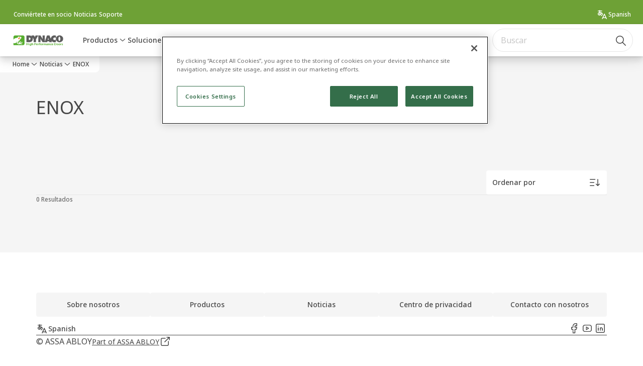

--- FILE ---
content_type: text/html; charset=utf-8
request_url: https://www.dynacodoor.com/es/news/tags/brand/enox
body_size: 20558
content:
<!DOCTYPE html><html lang="es" style="--navigation-logo-offset: 10px; --device-mobile: 360px; --device-mobile-lg: 576px; --device-tablet: 768px; --device-tablet-lg: 1024px; --device-laptop: 1280px; --device-laptop-lg: 1440px; --device-desktop: 1920px; --device-desktop-lg: 2560px; --grid-extended-max-width: 2288px; --topPaddingLocalizationBar: 0px; --vh: 7.32px; --isMegaMenu: true;" class="navigation-header  megaMenu  "><head>
  
  <meta name="viewport" content="width=device-width, initial-scale=1">

  <link rel="preconnect" href="https://gw-assets.assaabloy.com/">

  <meta charset="UTF-8">
  <link rel="icon" href="https://www.dynacodoor.com/logo/favicon.ico">
  <title>ENOX | DYNACO</title>
  <meta property="version" content="3ee13df">
  <meta property="og:type" content="website">
  <meta property="og:title" content="ENOX">
  
  <meta property="og:image">
  
    <meta property="og:url" content="https://www.dynacodoor.com/es/news/tags/brand/enox">
  
  
  <meta name="template" content="story-tag-template">
  
  
  
  
  
  <meta name="google-site-verification" content="yf1aokh4CRZhorxbqF7NUCmw6bJWHeVYW-hsyep8Nu4">

  
  <meta name="addsearch-custom-field" data-type="text" content="title=ENOX">
  <meta name="addsearch-custom-field" data-type="text" content="market_name=global">
  <meta name="addsearch-custom-field" data-type="text" content="language_name=es">
  <meta name="addsearch-custom-field" data-type="text" content="content_category=tag">
  

  
  
    <link rel="canonical" href="https://www.dynacodoor.com/es/news/tags/brand/enox">
    
      <link rel="alternate" hreflang="en" href="https://www.dynacodoor.com/en/news/tags/brand/enox">
    
      <link rel="alternate" hreflang="it" href="https://www.dynacodoor.com/it/news/tags/brand/enox">
    
      <link rel="alternate" hreflang="fr" href="https://www.dynacodoor.com/fr/news/tags/brand/enox">
    
      <link rel="alternate" hreflang="nl" href="https://www.dynacodoor.com/nl/news/tags/brand/enox">
    
      <link rel="alternate" hreflang="es" href="https://www.dynacodoor.com/es/news/tags/brand/enox">
    
      <link rel="alternate" hreflang="de" href="https://www.dynacodoor.com/de/news/tags/brand/enox">
    
  


  
    
  

  
  <script async="" src="https://www.googletagmanager.com/gtm.js?id=GTM-KXG7HJX"></script><script async="" src="https://www.googletagmanager.com/gtm.js?id=GTM-WBWG4NJ"></script><script>
    if (!window.onecms) {
      window.onecms = {
        config: {
          site: {
            fadeInComponents: false,
            chinaSite: false,
            name: 'dynacodoor.com',
            market: 'global',
            language: 'es',
            homePagePath: '\/es',
            translationsUrl: '/rest/api/v1/translations.json\/es'
          }
        },
        clientlibs: {}
      }
    }

    window.dataLayer = window.dataLayer || [];
    window.dataLayer.push({
  "googleAnalyticsTrackingId": "UA-222290760-1",
  "matomoSiteId": "410",
  "googleAnalytics4MeasurementId": "G-0XVZN76CPM",
  "googleAnalytics4MeasurementIdMarket": "G-0XVZN76CPM",
  "siteDivision": "50"
});
    window.onecms.clientlibs.vendorJsUrl = '/etc.clientlibs/assa-abloy-onecms/clientlibs-generated/webcomponents/gw-group-vendor.lc-5078c809de859de0beffcf071f04b20d-lc.js';
    window.onecms.clientlibs.cookieBannerId = '94682f12-2faa-465b-8eb0-320c819bfb57';
    window.onecms.clientlibs.enableSentry = false;
    window.onecms.clientlibs.sentrySampleRate = '0.5';
    window.onecms.clientlibs.sentryTracesSampleRate = 0.1;
    window.onecms.clientlibs.environment = 'prod';
    window.onecms.clientlibs.isPublish = true;
    window.onecms.clientlibs.centralGtmContainerId = 'GTM-WBWG4NJ';
    window.onecms.clientlibs.featureFlagDivisionGtmPublish = true;
    window.onecms.clientlibs.divisionGtmContainerId = 'GTM-KXG7HJX';
    window.onecms.clientlibs.trackingEnabled = true;
    window.onecms.clientlibs.pageTracked = true;
    window.onecms.clientlibs.videoViewerScriptUrl = "https://gw-assets.assaabloy.com/s7viewers/html5/js/VideoViewer.js";
    window.onecms.clientlibs.interactiveImageScriptUrl = "https://gw-assets.assaabloy.com/s7viewers/html5/js/InteractiveImage.js";
  </script>
  

  
  
    
  
    <script defer="" src="/etc.clientlibs/assa-abloy-onecms/clientlibs/onecms-script-loader.lc-a0ba371bb76eda5838d458b576137ed7-lc.min.js"></script>

  

  
  
  

  
  
  

  
  

  
  
    <link rel="stylesheet" href="/etc.clientlibs/assa-abloy-onecms/clientlibs-generated/themes/global.lc-466f3515bb92ed3283624efe589bb67f-lc.min.css" type="text/css">
<link rel="stylesheet" href="/etc.clientlibs/assa-abloy-onecms/clientlibs-generated/themes/assa-abloy.lc-f4d3c0fbc7e9c05aa41cfafd0891afcd-lc.min.css" type="text/css">

  


  <style>
    :root{
  --radius-container:8px;--color-complementary-3-action:#6EA136;--color-complementary-1-action-active:#F9F9F9;--color-complementary-4-action-active:#373737;--color-complementary-1-on-action:#5F5F5F;--color-accent:#6EA136;--color-action:#6EA136;--color-complementary-1-text:#ffffff;--color-complementary-2-text:#464646;--color-complementary-3-text:#464646;--color-complementary-4-text:#464646;--color-complementary-1-action:#ffffff;--font-family-body:Noto Sans;--color-complementary-3-on-action:#FFFFFF;--color-complementary-1-background:#5F5F5F;--color-complementary-2-background:#F0F7E9;--color-complementary-2-action-active:#88B753;--color-complementary-3-background:#f5f5f5;--color-complementary-4-background:#FDE1C9;--color-complementary-4-action:#464646;--font-family-heading:Noto Sans;--color-header-top-bar:#6EA136;--color-action-active:#88B753;--color-complementary-2-action:#6EA136;--color-complementary-2-on-action:#FFFFFF;--color-complementary-3-action-active:#88B753;--color-complementary-4-on-action:#FDE1C9;
}

  </style>
  <style>
    
  </style>
  


  
  
  
    <link rel="stylesheet" href="/etc.clientlibs/assa-abloy-onecms/components/structure/page/v1/page/clientlibs/header-offset-ssr-variables.lc-af567384b6afc7df0896c6eff7f36e56-lc.min.css" type="text/css">

  

  
  
  
  
  
    <link rel="stylesheet" href="/etc.clientlibs/assa-abloy-onecms/components/content/webcomponents/gw-group-hero/v1/gw-group-hero/clientlibs/no-image.lc-2bd8a94df1270af2a1e8d29956e2e2ed-lc.min.css" type="text/css">

  

  
  
    <link rel="stylesheet" href="/etc.clientlibs/assa-abloy-onecms/components/content/server-side-hero-gallery/v1/server-side-hero-gallery/clientlibs/gallery.lc-688a42a1e0e9400c77fb37b21042e999-lc.min.css" type="text/css">

  

  

  

  



  
    <link rel="stylesheet" href="/etc.clientlibs/assa-abloy-onecms/clientlibs/grid.lc-5334516a308a40e7dd7b3c7a8ae96960-lc.min.css" type="text/css">

  


  
    
    

    

    
    
    

  

  
  


  <script type="application/ld+json">
    {"@context":"https://schema.org","@type":"BreadcrumbList","itemListElement":[{"position":1,"@type":"ListItem","name":"Home","item":"https://www.dynacodoor.com/es"},{"position":2,"@type":"ListItem","name":"Noticias","item":"https://www.dynacodoor.com/es/news"},{"position":3,"@type":"ListItem","name":"ENOX"}]}
  </script>
  
<script async="" src="/etc.clientlibs/assa-abloy-onecms/clientlibs-generated/webcomponents/gw-group-wc-dependencies/resources/_d.webcomponents-ce.js"></script><script async="" src="/etc.clientlibs/assa-abloy-onecms/clientlibs-generated/webcomponents/gw-group-wc-dependencies/resources/_e.custom-elements-es5-adapter.js"></script><style data-styled="active" data-styled-version="5.3.6"></style><style data-styled="active" data-styled-version="5.3.6"></style><style data-styled="active" data-styled-version="5.3.6"></style><style data-styled="active" data-styled-version="5.3.6"></style></head>
<body class="story-tag-template page basicpage aa-light-theme" id="story-tag-template-c15fe57751" data-theme="light">



  




  



  


    
        
            <div class="toast gw-group-toast">

<gw-group-toast id="gw-group-toast-969f634a56" data-client-lib="/etc.clientlibs/assa-abloy-onecms/clientlibs-generated/webcomponents/gw-group-toast.lc-5e128e2219b475d68bec50ac91219e2e-lc.js"><div data-addsearch="exclude" aria-disabled="true" aria-label="" class="styles__Toast-sc-6j63c8-1 jFzVqZ toast-message-wrapper"><div data-addsearch="exclude" class="styles__Text-sc-6j63c8-0 bVYyKt label-sm"></div></div></gw-group-toast>


</div>

        
    
        
            <div class="header header-includer"><div class="site-header">
  <div class="site-header--nav-bar">
  


  <gw-group-nav-header-mega data-client-lib="/etc.clientlibs/assa-abloy-onecms/clientlibs-generated/webcomponents/gw-group-nav-header-mega.lc-e7b44d0888f711f1dd172c0f9f0eb2b2-lc.js" content="[base64]/[base64]/[base64]"><header class="styles__Header-sc-yv3098-4 eDnBwu header visible"><div id="a11y-skip-link" tabindex="0"><a href="#a11y-skip-link-target" class="styles__SkipLink-sc-yv3098-3 dtDlkE">jumpToMainContent</a></div><section class="styles__Topbar-sc-1hzxovh-1 kwfcYP topbar"></section><div class="styles__Wrapper-sc-yv3098-0 iVIIQl"><section class="styles__PrimaryNavigation-sc-yv3098-1 kbQEWd primary-navigation"><div class="styles__Navigation-sc-1u9twzs-0 eDAbsX nav-bar__navigation"><div id="nav-menu" class="styles__Menu-sc-1u9twzs-1 ekA-dHA"><button id="gw-group-nav-menu" aria-expanded="false" tabindex="0" class="styles__HamburgerButton-sc-gappku-0 hzYBsL hamburger-menu-button label-md" aria-haspopup="true" aria-controls="hamburger-menu"><div class="styles__HamburgerIcon-sc-gappku-2 kNocXF  hamburger-menu-button" role="presentation"><span class="hamburger-menu-button"></span><span class="hamburger-menu-button"></span><span class="hamburger-menu-button"></span></div><label class="styles__MenuLabel-sc-gappku-1 iEZJmn hamburger-menu-button sr-only">Menú</label></button><nav class="styles__TopNavigation-sc-11plhy7-1 ksyDGL top-navigation" aria-label="Menú principal"><ul><li class="styles__MenuItem-sc-11plhy7-2 gFAaJi label-md"><a tabindex="-1" href="https://www.dynacodoor.com/es/products" aria-current="page">Productos</a><div class="button aem-ie__cta"><button class="styles__Button-sc-18sij4a-0 jznSEO label-md" aria-label="Productos Menú secundario" id="b27f9a80-ccb0-4b1a-b4b6-fa3bf003aafc" role="button" tabindex="-1" aria-haspopup="true" aria-controls="desktop-navigation" aria-expanded="false"><svg role="presentation" class="styles__Icon-sc-1u0rbjk-0 jbvmdd chevron external" width="24" height="24" viewBox="0 0 24 24" fill="none" xmlns="http://www.w3.org/2000/svg"><path d="M12 15C12.1971 15 12.3942 14.9346 12.5498 14.7946L18.7744 9.19273C19.0752 8.92197 19.0752 8.47382 18.7744 8.20307C18.4735 7.93231 17.9755 7.93231 17.6747 8.20307L12 13.3101L6.32531 8.20307C6.02445 7.93231 5.52649 7.93231 5.22564 8.20307C4.92479 8.47382 4.92479 8.92197 5.22564 9.19273L11.4502 14.7946C11.6058 14.9346 11.8029 15 12 15Z" fill="#1A1A1A"></path></svg></button></div></li><li class="styles__MenuItem-sc-11plhy7-2 gFAaJi label-md"><a tabindex="-1" href="https://www.dynacodoor.com/es/applications" aria-current="page">Soluciones por aplicación</a><div class="button aem-ie__cta"><button class="styles__Button-sc-18sij4a-0 jznSEO label-md" aria-label="Soluciones por aplicación Menú secundario" id="64a3bbb4-bd9c-43e8-aa2c-ab87e788193e" role="button" tabindex="-1" aria-haspopup="true" aria-controls="desktop-navigation" aria-expanded="false"><svg role="presentation" class="styles__Icon-sc-1u0rbjk-0 jbvmdd chevron external" width="24" height="24" viewBox="0 0 24 24" fill="none" xmlns="http://www.w3.org/2000/svg"><path d="M12 15C12.1971 15 12.3942 14.9346 12.5498 14.7946L18.7744 9.19273C19.0752 8.92197 19.0752 8.47382 18.7744 8.20307C18.4735 7.93231 17.9755 7.93231 17.6747 8.20307L12 13.3101L6.32531 8.20307C6.02445 7.93231 5.52649 7.93231 5.22564 8.20307C4.92479 8.47382 4.92479 8.92197 5.22564 9.19273L11.4502 14.7946C11.6058 14.9346 11.8029 15 12 15Z" fill="#1A1A1A"></path></svg></button></div></li><li class="styles__MenuItem-sc-11plhy7-2 gFAaJi label-md"><a tabindex="-1">Para profesionales</a><div class="button aem-ie__cta"><button class="styles__Button-sc-18sij4a-0 jznSEO label-md" aria-label="Para profesionales Menú secundario" id="9eb0565a-f815-4936-ada5-a64bd030da77" role="button" tabindex="-1" aria-haspopup="true" aria-controls="desktop-navigation" aria-expanded="false"><svg role="presentation" class="styles__Icon-sc-1u0rbjk-0 jbvmdd chevron external" width="24" height="24" viewBox="0 0 24 24" fill="none" xmlns="http://www.w3.org/2000/svg"><path d="M12 15C12.1971 15 12.3942 14.9346 12.5498 14.7946L18.7744 9.19273C19.0752 8.92197 19.0752 8.47382 18.7744 8.20307C18.4735 7.93231 17.9755 7.93231 17.6747 8.20307L12 13.3101L6.32531 8.20307C6.02445 7.93231 5.52649 7.93231 5.22564 8.20307C4.92479 8.47382 4.92479 8.92197 5.22564 9.19273L11.4502 14.7946C11.6058 14.9346 11.8029 15 12 15Z" fill="#1A1A1A"></path></svg></button></div></li><li class="styles__MenuItem-sc-11plhy7-2 gFAaJi label-md"><a tabindex="-1" href="https://www.dynacodoor.com/es/about-us" aria-current="page">Sobre nosotros</a><div class="button aem-ie__cta"><button class="styles__Button-sc-18sij4a-0 jznSEO label-md" aria-label="Sobre nosotros Menú secundario" id="14d26d2a-0dc6-42df-b353-19319feaa229" role="button" tabindex="-1" aria-haspopup="true" aria-controls="desktop-navigation" aria-expanded="false"><svg role="presentation" class="styles__Icon-sc-1u0rbjk-0 jbvmdd chevron external" width="24" height="24" viewBox="0 0 24 24" fill="none" xmlns="http://www.w3.org/2000/svg"><path d="M12 15C12.1971 15 12.3942 14.9346 12.5498 14.7946L18.7744 9.19273C19.0752 8.92197 19.0752 8.47382 18.7744 8.20307C18.4735 7.93231 17.9755 7.93231 17.6747 8.20307L12 13.3101L6.32531 8.20307C6.02445 7.93231 5.52649 7.93231 5.22564 8.20307C4.92479 8.47382 4.92479 8.92197 5.22564 9.19273L11.4502 14.7946C11.6058 14.9346 11.8029 15 12 15Z" fill="#1A1A1A"></path></svg></button></div></li><li class="styles__MenuItem-sc-11plhy7-2 gFAaJi label-md"><a tabindex="-1" href="https://www.dynacodoor.com/es/contact-us" aria-current="page">Contacto con nosotros</a></li></ul></nav></div><div hidden="" style="position: absolute; pointer-events: none; z-index: 999; opacity: 0; transform: translateY(-16px); overflow: initial;"><div id="hamburger-menu" class="styles__HamburgerMenu-sc-1k5lid8-0 fGXaOn"><nav aria-labelledby="gw-group-nav-menu" class="styles__HamburgerNavigation-sc-1k5lid8-1 gblgCQ"><div class="styles__MobileNavigation-sc-1krcsdf-0 eYKYsB"><div id="level1-menu" class="styles__PrimaryNavigation-sc-1krcsdf-1 evpdQe"><ul class="styles__List-sc-1krcsdf-2 jGfqJk"><li class="styles__ListItem-sc-1krcsdf-3 hwWJSP label-md"><a href="https://www.dynacodoor.com/es/products" aria-current="page" class="styles__ListItemLink-sc-1krcsdf-4 CvNzn">Productos</a><div class="button aem-ie__cta"><button class="styles__Button-sc-18sij4a-0 iBvPwi styles__ListItemButton-sc-1krcsdf-5 jDRkIB" aria-label="Productos Menú secundario" id="https://www.dynacodoor.com/es/products" role="button" aria-haspopup="true" aria-controls="mobile-subnavigation-menu-https://www.dynacodoor.com/es/products"><svg role="presentation" class="styles__Icon-sc-1u0rbjk-0 jbvmdd chevron external" width="24" height="24" viewBox="0 0 24 24" fill="none" xmlns="http://www.w3.org/2000/svg"><path d="M12 15C12.1971 15 12.3942 14.9346 12.5498 14.7946L18.7744 9.19273C19.0752 8.92197 19.0752 8.47382 18.7744 8.20307C18.4735 7.93231 17.9755 7.93231 17.6747 8.20307L12 13.3101L6.32531 8.20307C6.02445 7.93231 5.52649 7.93231 5.22564 8.20307C4.92479 8.47382 4.92479 8.92197 5.22564 9.19273L11.4502 14.7946C11.6058 14.9346 11.8029 15 12 15Z" fill="#1A1A1A"></path></svg></button></div></li><li class="styles__ListItem-sc-1krcsdf-3 hwWJSP label-md"><a href="https://www.dynacodoor.com/es/applications" aria-current="page" class="styles__ListItemLink-sc-1krcsdf-4 CvNzn">Soluciones por aplicación</a><div class="button aem-ie__cta"><button class="styles__Button-sc-18sij4a-0 iBvPwi styles__ListItemButton-sc-1krcsdf-5 jDRkIB" aria-label="Soluciones por aplicación Menú secundario" id="https://www.dynacodoor.com/es/applications" role="button" aria-haspopup="true" aria-controls="mobile-subnavigation-menu-https://www.dynacodoor.com/es/applications"><svg role="presentation" class="styles__Icon-sc-1u0rbjk-0 jbvmdd chevron external" width="24" height="24" viewBox="0 0 24 24" fill="none" xmlns="http://www.w3.org/2000/svg"><path d="M12 15C12.1971 15 12.3942 14.9346 12.5498 14.7946L18.7744 9.19273C19.0752 8.92197 19.0752 8.47382 18.7744 8.20307C18.4735 7.93231 17.9755 7.93231 17.6747 8.20307L12 13.3101L6.32531 8.20307C6.02445 7.93231 5.52649 7.93231 5.22564 8.20307C4.92479 8.47382 4.92479 8.92197 5.22564 9.19273L11.4502 14.7946C11.6058 14.9346 11.8029 15 12 15Z" fill="#1A1A1A"></path></svg></button></div></li><li class="styles__ListItem-sc-1krcsdf-3 hwWJSP label-md"><a class="styles__ListItemLink-sc-1krcsdf-4 CvNzn">Para profesionales</a><div class="button aem-ie__cta"><button class="styles__Button-sc-18sij4a-0 iBvPwi styles__ListItemButton-sc-1krcsdf-5 jDRkIB" aria-label="Para profesionales Menú secundario" id="section-Para profesionales" role="button" aria-haspopup="true" aria-controls="mobile-subnavigation-menu-section-Para profesionales"><svg role="presentation" class="styles__Icon-sc-1u0rbjk-0 jbvmdd chevron external" width="24" height="24" viewBox="0 0 24 24" fill="none" xmlns="http://www.w3.org/2000/svg"><path d="M12 15C12.1971 15 12.3942 14.9346 12.5498 14.7946L18.7744 9.19273C19.0752 8.92197 19.0752 8.47382 18.7744 8.20307C18.4735 7.93231 17.9755 7.93231 17.6747 8.20307L12 13.3101L6.32531 8.20307C6.02445 7.93231 5.52649 7.93231 5.22564 8.20307C4.92479 8.47382 4.92479 8.92197 5.22564 9.19273L11.4502 14.7946C11.6058 14.9346 11.8029 15 12 15Z" fill="#1A1A1A"></path></svg></button></div></li><li class="styles__ListItem-sc-1krcsdf-3 hwWJSP label-md"><a href="https://www.dynacodoor.com/es/about-us" aria-current="page" class="styles__ListItemLink-sc-1krcsdf-4 CvNzn">Sobre nosotros</a><div class="button aem-ie__cta"><button class="styles__Button-sc-18sij4a-0 iBvPwi styles__ListItemButton-sc-1krcsdf-5 jDRkIB" aria-label="Sobre nosotros Menú secundario" id="https://www.dynacodoor.com/es/about-us" role="button" aria-haspopup="true" aria-controls="mobile-subnavigation-menu-https://www.dynacodoor.com/es/about-us"><svg role="presentation" class="styles__Icon-sc-1u0rbjk-0 jbvmdd chevron external" width="24" height="24" viewBox="0 0 24 24" fill="none" xmlns="http://www.w3.org/2000/svg"><path d="M12 15C12.1971 15 12.3942 14.9346 12.5498 14.7946L18.7744 9.19273C19.0752 8.92197 19.0752 8.47382 18.7744 8.20307C18.4735 7.93231 17.9755 7.93231 17.6747 8.20307L12 13.3101L6.32531 8.20307C6.02445 7.93231 5.52649 7.93231 5.22564 8.20307C4.92479 8.47382 4.92479 8.92197 5.22564 9.19273L11.4502 14.7946C11.6058 14.9346 11.8029 15 12 15Z" fill="#1A1A1A"></path></svg></button></div></li><li class="styles__ListItem-sc-1krcsdf-3 hwWJSP label-md"><a href="https://www.dynacodoor.com/es/contact-us" aria-current="page" class="styles__ListItemLink-sc-1krcsdf-4 CvNzn">Contacto con nosotros</a></li></ul><div style="margin-top: 24px;"><footer class="styles__HamburgerFooter-sc-1krcsdf-6 bqWbYf"><ul class="styles__TopbarLinksList-sc-1m33sy9-4 hrphK"><li><div class="button aem-ie__cta"><a class="styles__Button-sc-18sij4a-0 kKPemk label-sm" aria-label="Conviértete en socio" id="d4dbf767-a98d-496f-9832-a96cf7be083b" role="link" href="https://www.dynacodoor.com/es/about-us/become-a-partner" target="_self" rel=""><span id="8fd06885-472b-4f85-93e6-57ce00e00c6f" class="styles__Label-sc-18sij4a-1 jKMGzI label-sm ">Conviértete en socio</span></a></div></li><li><div class="button aem-ie__cta"><a class="styles__Button-sc-18sij4a-0 kKPemk label-sm" aria-label="Noticias" id="6ac74c2f-6acb-465e-bad4-e7f877cbb271" role="link" href="https://www.dynacodoor.com/es/news" target="_self" rel=""><span id="0170bd9b-976c-44bc-986d-3482c77d0fdc" class="styles__Label-sc-18sij4a-1 jKMGzI label-sm ">Noticias</span></a></div></li><li><div class="button aem-ie__cta"><a class="styles__Button-sc-18sij4a-0 kKPemk label-sm" aria-label="Soporte" id="57eaaee9-9922-48ab-94a9-2b7f11dd97fc" role="link" href="https://www.dynacodoor.com/es/contact-us" target="_self" rel=""><span id="31253a70-fb27-42c3-8e32-14f70c153014" class="styles__Label-sc-18sij4a-1 jKMGzI label-sm ">Soporte</span></a></div></li></ul><div class="styles__LocationSwitcher-sc-1v1boy1-0 kWNxfc"><button mode="topbar" aria-label="Spanish" class="styles__MarketsModalButton-sc-xgurc4-3 bhFKpk label-sm"><svg role="img" class="styles__Icon-sc-1u0rbjk-0 jbvmdd" width="24" height="24" viewBox="0 0 24 24" fill="none" xmlns="http://www.w3.org/2000/svg" aria-label="Idioma"><path d="M7.64501 7.14277C7.64501 6.65961 7.64501 6.14562 7.64501 5.56995H10.9849C11.4062 5.56995 11.7556 5.22044 11.7556 4.79897C11.7556 4.3775 11.4062 4.02798 10.9849 4.02798H7.64501C7.64501 3.93546 7.64501 3.8635 7.64501 3.77099C7.64501 3.34951 7.29561 3 6.87427 3C6.45293 3 6.10353 3.34951 6.10353 3.77099C6.10353 3.8635 6.10353 3.94574 6.10353 4.02798H3.78102C3.35968 4.02798 3.01028 4.3775 3.01028 4.79897C3.01028 5.22044 3.35968 5.56995 3.78102 5.56995H6.09325C6.09325 6.14562 6.09325 6.68017 6.09325 7.16332C4.09959 7.42032 3 8.74642 3 10.9669C3 12.3032 4.36679 13.7938 6.33989 13.7938C8.14857 13.7938 10.0395 11.779 10.5636 9.5688C10.9541 9.8772 11.2213 10.2781 11.2213 10.8229C11.2213 12.0771 10.7177 12.8789 9.62839 13.3415C9.23788 13.506 9.05291 13.9583 9.22761 14.3592C9.35093 14.647 9.63867 14.8218 9.93669 14.8218C10.0395 14.8218 10.1422 14.8012 10.245 14.7601C11.8995 14.0508 12.7627 12.6939 12.7627 10.8229C12.7627 8.33522 10.245 7.30724 7.63474 7.14277H7.64501ZM4.55176 10.9669C4.55176 9.6202 5.03476 8.92117 6.13436 8.72586C6.18574 10.4529 6.31933 11.5014 6.62763 12.2107C6.53514 12.2313 6.43238 12.2621 6.35016 12.2621C5.23002 12.2621 4.55176 11.4294 4.55176 10.9771V10.9669ZM7.94303 11.3164C7.78889 10.7818 7.70667 9.92859 7.67584 8.69502C8.09718 8.72586 8.62129 8.79782 9.13512 8.93145C8.99125 9.84636 8.50825 10.6996 7.94303 11.3164Z" fill="#1A1A1A"></path><path d="M20.9323 19.9104L16.8216 10.6585C16.575 10.1034 15.6604 10.1034 15.4137 10.6585L11.3031 19.9104C11.1284 20.301 11.3031 20.7533 11.6936 20.9281C12.0841 21.1028 12.5363 20.9281 12.711 20.5374L13.4201 18.9441H18.8153L19.5244 20.5374C19.6477 20.8253 19.9354 21 20.2335 21C20.3362 21 20.4493 20.9795 20.5418 20.9383C20.9323 20.7636 21.107 20.3113 20.9323 19.9206V19.9104ZM14.1086 17.3918L16.1228 12.8687L18.137 17.3918H14.1189H14.1086Z" fill="#1A1A1A"></path></svg><div class="styles__MarketsModalButtonLabelContainer-sc-xgurc4-4 iOKlvY"><span mode="topbar" class="styles__PrimaryLabel-sc-xgurc4-1 cCZequ">Spanish</span></div></button></div></footer></div></div></div></nav></div></div></div><div class="styles__Logotype-sc-hktp9h-0 kjcPBG"><div class="styles__ImageWrapper-sc-h9y1a8-0 eeKpvr"><a href="https://www.dynacodoor.com/es" id="page-logo"><div class="styles__Image-sc-h9y1a8-1 gyRPfV"><picture class="styles__FullPicture-sc-h9y1a8-3 jfRrWj"><img id="page-logo" src="https://gw-assets.assaabloy.com/is/image/assaabloy/Dynaco-colour-2?wid=1418&amp;hei=400&amp;fmt=png-alpha" srcset="" alt="DYNACO" loading="lazy" sizes="(min-width: 1024px) 33vw, 50vw" width="auto" height="auto" aria-label="dynacodoor.com Inicio" class="styles__FullImage-sc-h9y1a8-2 OmrEl"></picture></div></a></div></div><div class="styles__RightSideWrapper-sc-yv3098-2 ipWeQr rightSideWrapper"><div class="styles__SearchBar-sc-k586xk-5 WGoGo"><div class="styles__InputWrapper-sc-k586xk-0 jVWzxj"><form role="search" class="styles__SearchBarInput-sc-k586xk-4 gAafAf"><input type="search" placeholder="Buscar" aria-label="Buscar en este sitio" name="search-bar-input" role="combobox" aria-controls="search-results" aria-expanded="false" class="styles__InputText-sc-k586xk-3 kSobYM" value=""><button class="styles__SearchIcon-sc-k586xk-1 hlfafO magnifying-glas" aria-label="Buscar" type="button"><svg role="presentation" class="styles__Icon-sc-1u0rbjk-0 jbvmdd" width="24" height="24" viewBox="0 0 24 24" fill="none" xmlns="http://www.w3.org/2000/svg"><path d="M21.7668 20.6874L16.0766 14.9962C16.579 14.3912 16.9789 13.7144 17.2762 12.9864C17.676 12.0224 17.8811 10.997 17.8811 9.94078C17.8811 8.88458 17.676 7.86939 17.2762 6.89522C16.8763 5.92105 16.2919 5.05967 15.5538 4.32135C14.8156 3.58303 13.9441 2.99853 12.9804 2.59861C11.0529 1.79876 8.8384 1.79876 6.90068 2.60886C5.92669 3.00879 5.06549 3.59329 4.32731 4.33161C3.58913 5.06993 3.00474 5.94156 2.6049 6.90547C2.20505 7.87964 2 8.89483 2 9.95104C2 11.0072 2.20505 12.0224 2.6049 12.9966C3.00474 13.9708 3.58913 14.8321 4.32731 15.5705C5.06549 16.3088 5.93695 16.8933 6.90068 17.2932C7.86441 17.6931 8.88966 17.8982 9.94566 17.8982C11.0017 17.8982 12.0167 17.6931 12.9906 17.2932C13.7186 16.9856 14.3952 16.5857 15.0001 16.0832L20.6902 21.7744C20.844 21.9282 21.0388 22 21.2336 22C21.4284 22 21.6232 21.9282 21.777 21.7744C22.0743 21.477 22.0743 20.9848 21.777 20.6874H21.7668ZM12.396 15.8678C10.8376 16.5139 9.0537 16.5139 7.49532 15.8678C6.71613 15.5397 6.01897 15.0783 5.41407 14.4835C4.80918 13.8887 4.34781 13.1914 4.02999 12.4018C3.70191 11.6225 3.53787 10.7919 3.53787 9.95104C3.53787 9.11018 3.70191 8.27957 4.02999 7.50023C4.35807 6.72089 4.81943 6.02359 5.41407 5.41858C6.00871 4.81357 6.71613 4.35212 7.49532 4.03423C8.27451 3.70609 9.10496 3.54202 9.94566 3.54202C10.7864 3.54202 11.6168 3.70609 12.396 4.03423C13.1752 4.36237 13.8724 4.82382 14.4773 5.42883C15.0719 6.02359 15.5435 6.72089 15.8716 7.51048C16.1997 8.28982 16.3637 9.11018 16.3637 9.96129C16.3637 10.8124 16.1997 11.6328 15.8716 12.4121C15.5435 13.1914 15.0821 13.8887 14.4875 14.4938C13.8929 15.0885 13.1957 15.5602 12.4063 15.8884L12.396 15.8678Z" fill="#1A1A1A"></path></svg></button><button aria-label="Reset search field" type="button" class="styles__ClearButton-sc-k586xk-2 gRapQy"><svg role="presentation" class="styles__Icon-sc-1u0rbjk-0 jbvmdd" width="24" height="24" viewBox="0 0 24 24" fill="none" xmlns="http://www.w3.org/2000/svg"><path d="M18.0582 18.9744C17.8545 18.9744 17.6509 18.8718 17.5491 18.7692L11.9491 13.1282L6.34909 18.7692C6.04364 19.0769 5.53455 19.0769 5.22909 18.7692C4.92364 18.4615 4.92364 17.9487 5.22909 17.641L10.8291 12L5.33091 6.35897C5.02545 6.05128 5.02545 5.53846 5.33091 5.23077C5.63636 4.92308 6.14545 4.92308 6.45091 5.23077L12.0509 10.8718L17.6509 5.23077C17.9564 4.92308 18.4655 4.92308 18.7709 5.23077C19.0764 5.53846 19.0764 6.05128 18.7709 6.35897L13.0691 12L18.6691 17.641C18.9745 17.9487 18.9745 18.4615 18.6691 18.7692C18.4655 18.8718 18.2618 18.9744 18.0582 18.9744Z" fill="#1A1A1A"></path></svg></button></form></div></div></div></section><nav aria-label="Migas de pan"><ul class="styles__Breadcrumbs-sc-l06ea9-0 lcccSb"><li class="styles__BreadCrumb-sc-l06ea9-1 ghCssq"><div class="button aem-ie__cta"><a class="styles__Button-sc-18sij4a-0 jznSEO label-sm" aria-label="Home" id="7cf98f2d-42ae-42c8-a114-f1cb4101f521" role="link" href="https://www.dynacodoor.com/es" target="_self" rel=""><span id="2c3642e9-c621-40ba-a52e-e50f0cd7d676" class="styles__Label-sc-18sij4a-1 fcDSKM label-sm ">Home</span><svg role="presentation" class="styles__Icon-sc-1u0rbjk-0 jbvmdd chevron " width="24" height="24" viewBox="0 0 24 24" fill="none" xmlns="http://www.w3.org/2000/svg"><path d="M12 15C12.1971 15 12.3942 14.9346 12.5498 14.7946L18.7744 9.19273C19.0752 8.92197 19.0752 8.47382 18.7744 8.20307C18.4735 7.93231 17.9755 7.93231 17.6747 8.20307L12 13.3101L6.32531 8.20307C6.02445 7.93231 5.52649 7.93231 5.22564 8.20307C4.92479 8.47382 4.92479 8.92197 5.22564 9.19273L11.4502 14.7946C11.6058 14.9346 11.8029 15 12 15Z" fill="#1A1A1A"></path></svg></a></div></li><li class="styles__BreadCrumb-sc-l06ea9-1 ghCssq"><div class="button aem-ie__cta"><span class="styles__Button-sc-18sij4a-0 jznSEO label-sm" aria-label="Noticias" id="9f2b4a19-8839-4463-8917-afaabf7d22df" role="button" aria-current="page"><span id="ed62da24-dc50-4148-8f83-de42c66ef3b7" class="styles__Label-sc-18sij4a-1 fcDSKM label-sm ">Noticias</span><svg role="presentation" class="styles__Icon-sc-1u0rbjk-0 jbvmdd chevron external" width="24" height="24" viewBox="0 0 24 24" fill="none" xmlns="http://www.w3.org/2000/svg"><path d="M12 15C12.1971 15 12.3942 14.9346 12.5498 14.7946L18.7744 9.19273C19.0752 8.92197 19.0752 8.47382 18.7744 8.20307C18.4735 7.93231 17.9755 7.93231 17.6747 8.20307L12 13.3101L6.32531 8.20307C6.02445 7.93231 5.52649 7.93231 5.22564 8.20307C4.92479 8.47382 4.92479 8.92197 5.22564 9.19273L11.4502 14.7946C11.6058 14.9346 11.8029 15 12 15Z" fill="#1A1A1A"></path></svg></span></div></li></ul></nav></div></header></gw-group-nav-header-mega>
  





</div>




</div>
</div>

        
    
        
    
        
    
        
    
    <main>
        
            
        
            
        
            
                <div class="herogrid responsivegrid">


<div class="aem-Grid aem-Grid--12 aem-Grid--default--12 ">
    
    <div class="server-side-hero-gallery theme-alt-2 aem-GridColumn aem-GridColumn--default--12">





  
  
  
  
  
  
  
  
  
  
  
  

  
  
  
  
  
  
  

  
  
  
  

  
  
  
  

  
  
  
  
  
  
  
  
  
  
  
  
  
  
  
  
  

  <section id="server-side-hero-gallery-cab46bbe35" data-uses-dm-video="no" class="hero-gallery hero-gallery--withMedia  hero-gallery--theme-alternative">
    <div class="hero-gallery__container">
      <div class="hero-gallery__title-container">
        <h1 class="hero-gallery__title">
          <span>ENOX</span>
        </h1>
        
      </div>
      <div class="hero-gallery__content hero-gallery__content--no-media">
        
        
        
      </div>
      
    </div>
  </section>

  
  <div class="consent-modal__overlay js-consent-modal-overlay hidden">
    <div class="consent-modal__content js-consent-modal-content">
      <button class="consent-modal__close-btn js-close-btn">
        <svg role="presentation" class="styles__Icon-sc-1u0rbjk-0 jbvmdd" width="24" height="24" viewBox="0 0 24 24" fill="none" xmlns="http://www.w3.org/2000/svg">
          <path d="M18.0582 18.9744C17.8545 18.9744 17.6509 18.8718 17.5491 18.7692L11.9491 13.1282L6.34909 18.7692C6.04364 19.0769 5.53455 19.0769 5.22909 18.7692C4.92364 18.4615 4.92364 17.9487 5.22909 17.641L10.8291 12L5.33091 6.35897C5.02545 6.05128 5.02545 5.53846 5.33091 5.23077C5.63636 4.92308 6.14545 4.92308 6.45091 5.23077L12.0509 10.8718L17.6509 5.23077C17.9564 4.92308 18.4655 4.92308 18.7709 5.23077C19.0764 5.53846 19.0764 6.05128 18.7709 6.35897L13.0691 12L18.6691 17.641C18.9745 17.9487 18.9745 18.4615 18.6691 18.7692C18.4655 18.8718 18.2618 18.9744 18.0582 18.9744Z" fill="#1A1A1A"></path>
        </svg>
      </button>
      <div class="consent-modal__body">
        <h2 class="consent-modal__title heading-sm">
          Cookie consent
        </h2>
        <p class="consent-modal__text richtext_innerWrapper">
          This video is hosted by YouTube. By showing the external content you accept the <a href="https://www.youtube.com/static?template=terms" target="_blank" data-isinternal="false" rel="noopener noreferrer">terms and conditions
  <svg class="styles__Icon-sc-1u0rbjk-0 jbvmdd external" role="presentation" width="24" height="24" viewBox="0 0 24 24" fill="currentColor" xmlns="http://www.w3.org/2000/svg">
    <path d="M16.1217 21H5.83016C5.07888 21 4.36877 20.7019 3.83361 20.1674C3.29845 19.6328 3 18.9235 3 18.1731V7.89324C3 7.14281 3.29845 6.4335 3.83361 5.89895C4.36877 5.3644 5.07888 5.06628 5.83016 5.06628H12.0051C12.427 5.06628 12.7769 5.4158 12.7769 5.83727C12.7769 6.25874 12.427 6.60826 12.0051 6.60826H5.83016C5.49054 6.60826 5.16121 6.7419 4.92451 6.98861C4.6878 7.23533 4.54372 7.554 4.54372 7.89324V18.1731C4.54372 18.5123 4.67751 18.8413 4.92451 19.0777C5.1715 19.3141 5.49054 19.4581 5.83016 19.4581H16.1217C16.4613 19.4581 16.7906 19.3244 17.0273 19.0777C17.264 18.831 17.4081 18.5123 17.4081 18.1731V12.0052C17.4081 11.5837 17.758 11.2342 18.18 11.2342C18.6019 11.2342 18.9518 11.5837 18.9518 12.0052V18.1731C18.9518 18.9235 18.6534 19.6328 18.1182 20.1674C17.583 20.7019 16.8729 21 16.1217 21Z"></path>
    <path d="M20.9483 3.48315C20.866 3.29812 20.7219 3.14392 20.5264 3.06168C20.4338 3.02056 20.3308 3 20.2279 3H15.0822C14.6602 3 14.3103 3.34951 14.3103 3.77099C14.3103 4.19246 14.6602 4.54198 15.0822 4.54198H18.3652L10.4201 12.478C10.1217 12.7761 10.1217 13.2696 10.4201 13.5677C10.5745 13.7219 10.77 13.7938 10.9656 13.7938C11.1611 13.7938 11.3567 13.7219 11.511 13.5677L19.4561 5.63164V8.9109C19.4561 9.33238 19.806 9.68189 20.2279 9.68189C20.6499 9.68189 20.9998 9.33238 20.9998 8.9109V3.78127C20.9998 3.67847 20.9792 3.58595 20.938 3.48315H20.9483Z"></path>
  </svg></a> of
          www.youtube.com.
        </p>

        <button class="consent-modal__btn-primary js-submit-btn">
          <span>Show external content</span>
        </button>
        <div class="consent-modal__input-container">
          <label class="label">
            <input type="checkbox" readonly="" id="consent-modal-checkbox" tabindex="-1">
            <span class="consent-modal__checkmark checkmark js-consent-checkbox" tabindex="0">
              <svg class="js-checkbox-icon hidden" width="17" height="17" viewBox="0 0 12 8" fill="none" xmlns="http://www.w3.org/2000/svg" role="presentation">
                    <path d="M1.5 4.00098L4.5 7.00098L7.5 4.00098L10.5 1.00098" stroke="var(--color-accent)" stroke-width="2" stroke-linecap="round" stroke-linejoin="round">
                    </path>
              </svg>
            </span>
            <p class="label-sm">Remember my choice*</p>
          </label>
          <p class="consent-modal__text-disclaimer">
            *Your choice will be saved in a cookie until you have closed your browser.
          </p>
        </div>
      </div>
      <div class="consent-modal__footer"></div>
    </div>
  </div>

  
          <span class="metadata" style="display:none;" tabindex="-1" aria-hidden="true" data-client-lib="/etc.clientlibs/assa-abloy-onecms/components/content/server-side-hero-gallery/v1/server-side-hero-gallery/clientlibs/modal.lc-8e0ed3b9edb62ccc238cd3b8a96c3932-lc.js">
          </span>
  
  

  
    
  
    <link rel="stylesheet" href="/etc.clientlibs/assa-abloy-onecms/components/content/server-side-hero-gallery/v1/server-side-hero-gallery/clientlibs/modal.lc-45044505eb2d630edf89944ca0aa0357-lc.min.css" type="text/css">

  

  



  
    <span class="metadata" style="display: none" tabindex="-1" aria-hidden="true" data-client-lib="/etc.clientlibs/assa-abloy-onecms/components/content/server-side-hero-gallery/v1/server-side-hero-gallery/clientlibs/gallery.lc-5dbca3758e68b9e33c67d7374672bf3a-lc.js">
    </span>
  

  

  
    <span class="metadata" style="display: none" tabindex="-1" aria-hidden="true" data-client-lib="/etc.clientlibs/assa-abloy-onecms/components/content/webcomponents/gw-group-hero/v1/gw-group-hero/clientlibs/scripts/validate-image-alt.lc-964c9bbc8a70a65bfce78cf01010c537-lc.js">
    </span>
  



  


  



  
  
    
  






      <span class="metadata" style="display:none;" tabindex="-1" aria-hidden="true" data-client-lib="/etc.clientlibs/assa-abloy-onecms/components/content/webcomponents/gw-group-hero/v1/gw-group-hero/clientlibs/scripts/internal-links-attribute.lc-9336e9ca0f4ee8444795ebaa2f5019e9-lc.js">
      </span>

</div>

    
</div>
</div>

            
        
            
                <div class="responsivegrid">


<div class="aem-Grid aem-Grid--12 aem-Grid--default--12 ">
    
    <div class="gw-group-stories theme-alt-2 aem-GridColumn aem-GridColumn--default--12">


    



  <gw-group-cards-grid id="gw-group-stories-7d30c35dbb" data-client-lib="/etc.clientlibs/assa-abloy-onecms/clientlibs-generated/webcomponents/gw-group-cards-grid.lc-126b0cfc6f0ed2211c2325f336137c9b-lc.js" content="[base64]" theme="theme-alt-2"><section class="styles__CardsGrid-sc-a325kz-0 inopMK"><div class="styles__Wrapper-sc-rfxywm-0 cbtqXl styles__Wrapper-sc-a325kz-1 cgBcY"><div class="styles__FilterWrapper-sc-a325kz-3 dmNjQT"><section class="styles__FilterStyle-sc-yipn6-0 fqwscE"><div class="styles__Title-sc-fbadai-0 iKGlDU sr-only"><h2 id="bc066e5d-b931-48cc-87aa-1397b7184938" class="heading-lg sr-only">Filtro</h2></div><div class="styles__Dropdowns-sc-yipn6-1 bFQJBz"><ul class="styles__FilterDropdowns-sc-yipn6-2 enVPTP"></ul><div class="styles__View-sc-1737s0n-0 dIqAIf dropdown"><button aria-haspopup="true" aria-expanded="false" class="styles__Dropdown-sc-1737s0n-1 dYtmqw dropdown__button label-md" aria-label="Ordenar por "><span>Ordenar por</span><svg role="presentation" class="styles__Icon-sc-1u0rbjk-0 jbvmdd" width="24" height="24" viewBox="0 0 24 24" fill="none" xmlns="http://www.w3.org/2000/svg"><path xmlns="http://www.w3.org/2000/svg" d="M10.3749 17.4444L2.81047 17.4444C2.36741 17.4444 2 17.797 2 18.2222C2 18.6474 2.36741 19 2.81047 19L10.3749 19C10.818 19 11.1854 18.6474 11.1854 18.2222C11.1854 17.797 10.818 17.4444 10.3749 17.4444Z" fill="#1A1A1A"></path><path xmlns="http://www.w3.org/2000/svg" d="M10.3749 11.2222L2.81047 11.2222C2.36741 11.2222 2 11.5748 2 12C2 12.4252 2.36741 12.7778 2.81047 12.7778L10.3749 12.7778C10.818 12.7778 11.1854 12.4252 11.1854 12C11.1854 11.5748 10.818 11.2222 10.3749 11.2222Z" fill="#1A1A1A"></path><path xmlns="http://www.w3.org/2000/svg" d="M12.5362 4.99999L2.81047 4.99999C2.36741 4.99999 2 5.35258 2 5.77776C2 6.20295 2.36741 6.55554 2.81047 6.55554L12.5362 6.55554C12.9792 6.55554 13.3466 6.20295 13.3466 5.77776C13.3466 5.35258 12.9792 4.99999 12.5362 4.99999Z" fill="#1A1A1A"></path><path xmlns="http://www.w3.org/2000/svg" d="M21.7544 15.6607L18.5125 18.7719C18.4368 18.8444 18.3504 18.8963 18.2531 18.9378C18.0586 19.0207 17.8317 19.0207 17.6372 18.9378C17.5399 18.8963 17.4535 18.8444 17.3778 18.7719L14.1359 15.6607C13.8225 15.36 13.8225 14.8622 14.1359 14.5615C14.4493 14.2607 14.968 14.2607 15.2814 14.5615L17.1401 16.3452L17.1401 5.77778C17.1401 5.35259 17.5075 5 17.9505 5C18.3936 5 18.761 5.35259 18.761 5.77778L18.761 16.3452L20.6197 14.5615C20.7818 14.4059 20.9871 14.3333 21.1924 14.3333C21.3978 14.3333 21.6031 14.4059 21.7652 14.5615C22.0786 14.8622 22.0786 15.36 21.7652 15.6607L21.7544 15.6607Z" fill="#1A1A1A"></path></svg></button><div class="styles__Menu-sc-1737s0n-2 LKXNT dropdown-menu " role="menu" tabindex="-1"><button tabindex="-1" role="menuitem" data-order="RELEVANCE" class="styles__DropdownItem-sc-1737s0n-4 wQgpo label-md"><div class="styles__TextWrapper-sc-1737s0n-5 loKyyF">Relevance</div><span class="styles__Select-sc-1737s0n-3 gLNIzM"></span></button><button tabindex="-1" role="menuitem" data-order="ASC" class="styles__DropdownItem-sc-1737s0n-4 wQgpo label-md"><div class="styles__TextWrapper-sc-1737s0n-5 loKyyF">Lo más nuevo primero</div><span class="styles__Select-sc-1737s0n-3 gLNIzM"></span></button><button tabindex="-1" role="menuitem" data-order="DESC" class="styles__DropdownItem-sc-1737s0n-4 wQgpo label-md"><div class="styles__TextWrapper-sc-1737s0n-5 loKyyF">El más antiguo primero</div><span class="styles__Select-sc-1737s0n-3 gLNIzM"></span></button><button tabindex="-1" role="menuitem" data-order="AZ" class="styles__DropdownItem-sc-1737s0n-4 wQgpo label-md"><div class="styles__TextWrapper-sc-1737s0n-5 loKyyF">A-Z</div><span class="styles__Select-sc-1737s0n-3 gLNIzM"></span></button><button tabindex="-1" role="menuitem" data-order="ZA" class="styles__DropdownItem-sc-1737s0n-4 wQgpo label-md"><div class="styles__TextWrapper-sc-1737s0n-5 loKyyF">Z-A</div><span class="styles__Select-sc-1737s0n-3 gLNIzM"></span></button></div></div></div><div class="styles__Divider-sc-ksm0l2-0 styles__DividerStyle-sc-1ks8xgx-4 hgVme deAiAA"></div><p class="styles__NumberOfResults-sc-1di4jnf-0 gJzXHh label-sm" aria-live="polite">0 Resultados</p></section></div><ul class="styles__CardList-sc-bap63d-0 bIHWSx"></ul></div></section></gw-group-cards-grid>
  






</div>

    
</div>
</div>

            
        
            
        
    </main>
    
        
    
        
    
        
    
        
    
        
            <div class="footer footer-includer">

<gw-group-footer id="footer-container-2decab8ac5" data-client-lib="/etc.clientlibs/assa-abloy-onecms/clientlibs-generated/webcomponents/gw-group-footer.lc-86fcecb187c6c4f4f6ca097ec89badd1-lc.js" theme="theme-alt-1" content="[base64]"><footer class="styles__Footer-sc-1v4jcaq-0 cKuONm"><div class="styles__Wrapper-sc-rfxywm-0 cbtqXl styles__StyledWrapper-sc-1v4jcaq-2 dNUqpD"><div class="styles__FooterWrapper-sc-1v4jcaq-1 yVMJs"><nav aria-label="Menú en pie de página" class="styles__NavigationSection-sc-1v4jcaq-16 dgxkvK"><ul class="styles__MenuLinks-sc-1v4jcaq-3 bcgLGA"><li><div class="button aem-ie__cta"><a class="styles__Button-sc-18sij4a-0 hzPWIl label-md" id="e5a05070-821f-4dbd-83b2-8262d203a24e" role="link" href="https://www.dynacodoor.com/es/about-us" target="_self" rel=""><span id="845083c1-422d-4cb0-8dc4-427bec639cc7" class="styles__Label-sc-18sij4a-1 jKMGzI label-md ">Sobre nosotros</span></a></div></li><li><div class="button aem-ie__cta"><a class="styles__Button-sc-18sij4a-0 hzPWIl label-md" id="75e04a09-95fc-4f35-a6f1-f7b1dc772689" role="link" href="https://www.dynacodoor.com/es/products" target="_self" rel=""><span id="6f688250-a953-4e71-a801-ce2c84025405" class="styles__Label-sc-18sij4a-1 jKMGzI label-md ">Productos</span></a></div></li><li><div class="button aem-ie__cta"><a class="styles__Button-sc-18sij4a-0 hzPWIl label-md" id="491beeb2-35c4-4f61-8aae-97e9b8083d8d" role="link" href="https://www.dynacodoor.com/es" target="_self" rel=""><span id="484a03b8-e28f-4e3c-9487-fdd385315c44" class="styles__Label-sc-18sij4a-1 jKMGzI label-md ">Noticias</span></a></div></li><li><div class="button aem-ie__cta"><a class="styles__Button-sc-18sij4a-0 hzPWIl label-md" id="ad29a637-0a96-47d7-a1bb-950991a2ec95" role="link" href="https://www.dynacodoor.com/es/privacy-center" target="_self" rel=""><span id="e9d58a81-a23f-4b33-9310-5f90a56bac8a" class="styles__Label-sc-18sij4a-1 jKMGzI label-md ">Centro de privacidad</span></a></div></li><li><div class="button aem-ie__cta"><a class="styles__Button-sc-18sij4a-0 hzPWIl label-md" id="346c2999-9ad6-4c14-866a-424441adae00" role="link" href="https://www.dynacodoor.com/es/contact-us" target="_self" rel=""><span id="6dbab772-6a55-4a91-88e2-ee562f909c2a" class="styles__Label-sc-18sij4a-1 jKMGzI label-md ">Contacto con nosotros</span></a></div></li></ul></nav><div class="styles__Grid-sc-1v4jcaq-12 etShoR"><div class="styles__Row-sc-1v4jcaq-13 jnmaMI"><div class="styles__LocationsAndLanguages-sc-1v4jcaq-5 hOmmFP"><div class="styles__LocationSwitcher-sc-1v1boy1-0 kWNxfc styles__LocationSwitcher-sc-1v4jcaq-6 kxRxWV"><button mode="footer" aria-label="Spanish" class="styles__MarketsModalButton-sc-xgurc4-3 fKUwmY label-sm"><svg role="img" class="styles__Icon-sc-1u0rbjk-0 jbvmdd" width="24" height="24" viewBox="0 0 24 24" fill="none" xmlns="http://www.w3.org/2000/svg" aria-label="Idioma"><path d="M7.64501 7.14277C7.64501 6.65961 7.64501 6.14562 7.64501 5.56995H10.9849C11.4062 5.56995 11.7556 5.22044 11.7556 4.79897C11.7556 4.3775 11.4062 4.02798 10.9849 4.02798H7.64501C7.64501 3.93546 7.64501 3.8635 7.64501 3.77099C7.64501 3.34951 7.29561 3 6.87427 3C6.45293 3 6.10353 3.34951 6.10353 3.77099C6.10353 3.8635 6.10353 3.94574 6.10353 4.02798H3.78102C3.35968 4.02798 3.01028 4.3775 3.01028 4.79897C3.01028 5.22044 3.35968 5.56995 3.78102 5.56995H6.09325C6.09325 6.14562 6.09325 6.68017 6.09325 7.16332C4.09959 7.42032 3 8.74642 3 10.9669C3 12.3032 4.36679 13.7938 6.33989 13.7938C8.14857 13.7938 10.0395 11.779 10.5636 9.5688C10.9541 9.8772 11.2213 10.2781 11.2213 10.8229C11.2213 12.0771 10.7177 12.8789 9.62839 13.3415C9.23788 13.506 9.05291 13.9583 9.22761 14.3592C9.35093 14.647 9.63867 14.8218 9.93669 14.8218C10.0395 14.8218 10.1422 14.8012 10.245 14.7601C11.8995 14.0508 12.7627 12.6939 12.7627 10.8229C12.7627 8.33522 10.245 7.30724 7.63474 7.14277H7.64501ZM4.55176 10.9669C4.55176 9.6202 5.03476 8.92117 6.13436 8.72586C6.18574 10.4529 6.31933 11.5014 6.62763 12.2107C6.53514 12.2313 6.43238 12.2621 6.35016 12.2621C5.23002 12.2621 4.55176 11.4294 4.55176 10.9771V10.9669ZM7.94303 11.3164C7.78889 10.7818 7.70667 9.92859 7.67584 8.69502C8.09718 8.72586 8.62129 8.79782 9.13512 8.93145C8.99125 9.84636 8.50825 10.6996 7.94303 11.3164Z" fill="#1A1A1A"></path><path d="M20.9323 19.9104L16.8216 10.6585C16.575 10.1034 15.6604 10.1034 15.4137 10.6585L11.3031 19.9104C11.1284 20.301 11.3031 20.7533 11.6936 20.9281C12.0841 21.1028 12.5363 20.9281 12.711 20.5374L13.4201 18.9441H18.8153L19.5244 20.5374C19.6477 20.8253 19.9354 21 20.2335 21C20.3362 21 20.4493 20.9795 20.5418 20.9383C20.9323 20.7636 21.107 20.3113 20.9323 19.9206V19.9104ZM14.1086 17.3918L16.1228 12.8687L18.137 17.3918H14.1189H14.1086Z" fill="#1A1A1A"></path></svg><div class="styles__MarketsModalButtonLabelContainer-sc-xgurc4-4 iOKlvY"><span mode="footer" class="styles__PrimaryLabel-sc-xgurc4-1 eeXWgi">Spanish</span></div></button></div></div><ul class="styles__SocialLinks-sc-dj68eu-1 dNUwqu"><li><div class="button aem-ie__cta"><a class="styles__Button-sc-18sij4a-0 kdCOdK label-md" aria-label="Facebook" id="dd7850e9-c0c5-4691-b0d4-9745202f565c" role="link" href="https://www.facebook.com/dynacodoor" target="_blank" rel="noopener noreferrer"><svg role="presentation" width="24" height="24" viewBox="0 0 24 24" fill="none" xmlns="http://www.w3.org/2000/svg"><title id="facebook-icon-title">Facebook</title><path fill-rule="evenodd" clip-rule="evenodd" d="M10.4968 3.72732C11.532 2.62134 12.936 2 14.4 2H17.28C17.6776 2 18 2.3444 18 2.76923V6.8718C18 7.29663 17.6776 7.64103 17.28 7.64103H14.4C14.3363 7.64103 14.2753 7.66804 14.2303 7.71613C14.1853 7.76421 14.16 7.82943 14.16 7.89744V9.17949H17.28C17.5017 9.17949 17.7111 9.28862 17.8475 9.47532C17.9839 9.66203 18.0323 9.90548 17.9785 10.1353L17.0185 14.2378C16.9384 14.5803 16.6504 14.8205 16.32 14.8205H14.16V21.2308C14.16 21.6556 13.8376 22 13.44 22H9.6C9.20235 22 8.88 21.6556 8.88 21.2308V14.8205H6.72C6.32235 14.8205 6 14.4761 6 14.0513V9.94872C6 9.52388 6.32235 9.17949 6.72 9.17949H8.88V7.89744C8.88 6.33334 9.46157 4.8333 10.4968 3.72732ZM14.4 3.53846C13.3179 3.53846 12.2801 3.99771 11.515 4.81518C10.7499 5.63264 10.32 6.74136 10.32 7.89744V9.94872C10.32 10.3736 9.99764 10.7179 9.6 10.7179H7.44V13.2821H9.6C9.99764 13.2821 10.32 13.6264 10.32 14.0513V20.4615H12.72V14.0513C12.72 13.6264 13.0424 13.2821 13.44 13.2821H15.7578L16.3578 10.7179H13.44C13.0424 10.7179 12.72 10.3736 12.72 9.94872V7.89744C12.72 7.42141 12.897 6.96487 13.2121 6.62827C13.5271 6.29167 13.9544 6.10256 14.4 6.10256H16.56V3.53846H14.4Z" fill="#909090"></path></svg></a></div></li><li><div class="button aem-ie__cta"><a class="styles__Button-sc-18sij4a-0 kdCOdK label-md" aria-label="YouTube" id="5fcfbf7a-43b3-4bcd-af33-98f195ab26e3" role="link" href="https://www.youtube.com/user/DYNACODOOR" target="_blank" rel="noopener noreferrer"><svg role="presentation" width="24" height="24" viewBox="0 0 24 24" fill="none" xmlns="http://www.w3.org/2000/svg"><title id="youtube-icon-title">YouTube</title><path fill-rule="evenodd" clip-rule="evenodd" d="M7.38462 6.35484C6.58897 6.35484 5.8259 6.66411 5.26329 7.21462C4.70069 7.76513 4.38462 8.51178 4.38462 9.29032V14.7097C4.38462 15.4882 4.70069 16.2349 5.26329 16.7854C5.8259 17.3359 6.58897 17.6452 7.38462 17.6452H16.6154C17.411 17.6452 18.1741 17.3359 18.7367 16.7854C19.2993 16.2349 19.6154 15.4882 19.6154 14.7097V9.29032C19.6154 8.51178 19.2993 7.76513 18.7367 7.21462C18.1741 6.66411 17.411 6.35484 16.6154 6.35484H7.38462ZM4.28422 6.25661C5.1065 5.45201 6.22174 5 7.38462 5H16.6154C17.7783 5 18.8935 5.45201 19.7158 6.25661C20.538 7.0612 21 8.15246 21 9.29032V14.7097C21 15.8475 20.538 16.9388 19.7158 17.7434C18.8935 18.548 17.7783 19 16.6154 19H7.38462C6.22174 19 5.1065 18.548 4.28422 17.7434C3.46195 16.9388 3 15.8475 3 14.7097V9.29032C3 8.15246 3.46195 7.0612 4.28422 6.25661ZM9.81275 8.70083C10.0298 8.58059 10.2962 8.58387 10.51 8.70944L15.1254 11.4191C15.3339 11.5415 15.4615 11.762 15.4615 12C15.4615 12.238 15.3339 12.4585 15.1254 12.5809L10.51 15.2906C10.2962 15.4161 10.0298 15.4194 9.81275 15.2992C9.5957 15.1789 9.46154 14.9537 9.46154 14.7097V9.29032C9.46154 9.04627 9.5957 8.82108 9.81275 8.70083ZM10.8462 10.4868V13.5132L13.4236 12L10.8462 10.4868Z" fill="#909090"></path></svg></a></div></li><li><div class="button aem-ie__cta"><a class="styles__Button-sc-18sij4a-0 kdCOdK label-md" aria-label="LinkedIn" id="e01effa3-a2ef-4713-ada0-91aeb0e1ceea" role="link" href="https://www.linkedin.com/company/dynaco" target="_blank" rel="noopener noreferrer"><svg role="presentation" width="24" height="24" viewBox="0 0 24 24" fill="none" xmlns="http://www.w3.org/2000/svg"><title id="linkedin-icon-title">LinkedIn</title><path fill-rule="evenodd" clip-rule="evenodd" d="M5.82857 4.54286C5.48758 4.54286 5.16055 4.67832 4.91943 4.91943C4.67832 5.16055 4.54286 5.48758 4.54286 5.82857V18.1714C4.54286 18.5124 4.67832 18.8394 4.91943 19.0806C5.16055 19.3217 5.48758 19.4571 5.82857 19.4571H18.1714C18.5124 19.4571 18.8394 19.3217 19.0806 19.0806C19.3217 18.8394 19.4571 18.5124 19.4571 18.1714V5.82857C19.4571 5.48758 19.3217 5.16055 19.0806 4.91943C18.8394 4.67832 18.5124 4.54286 18.1714 4.54286H5.82857ZM3.82847 3.82847C4.35893 3.29801 5.07839 3 5.82857 3H18.1714C18.9216 3 19.6411 3.29801 20.1715 3.82847C20.702 4.35893 21 5.07839 21 5.82857V18.1714C21 18.9216 20.702 19.6411 20.1715 20.1715C19.6411 20.702 18.9216 21 18.1714 21H5.82857C5.07839 21 4.35893 20.702 3.82847 20.1715C3.29801 19.6411 3 18.9216 3 18.1714V5.82857C3 5.07839 3.29801 4.35893 3.82847 3.82847ZM7.88571 7.11429C8.31176 7.11429 8.65714 7.45967 8.65714 7.88571V7.896C8.65714 8.32205 8.31176 8.66743 7.88571 8.66743C7.45967 8.66743 7.11429 8.32205 7.11429 7.896V7.88571C7.11429 7.45967 7.45967 7.11429 7.88571 7.11429ZM7.88571 10.2C8.31176 10.2 8.65714 10.5454 8.65714 10.9714V16.1143C8.65714 16.5403 8.31176 16.8857 7.88571 16.8857C7.45967 16.8857 7.11429 16.5403 7.11429 16.1143V10.9714C7.11429 10.5454 7.45967 10.2 7.88571 10.2ZM12.6588 10.5698C12.5233 10.348 12.2789 10.2 12 10.2C11.574 10.2 11.2286 10.5454 11.2286 10.9714V16.1143C11.2286 16.5403 11.574 16.8857 12 16.8857C12.426 16.8857 12.7714 16.5403 12.7714 16.1143V13.0286C12.7714 12.6876 12.9069 12.3606 13.148 12.1194C13.3891 11.8783 13.7162 11.7429 14.0571 11.7429C14.3981 11.7429 14.7252 11.8783 14.9663 12.1194C15.2074 12.3606 15.3429 12.6876 15.3429 13.0286V16.1143C15.3429 16.5403 15.6882 16.8857 16.1143 16.8857C16.5403 16.8857 16.8857 16.5403 16.8857 16.1143V13.0286C16.8857 12.2784 16.5877 11.5589 16.0572 11.0285C15.5268 10.498 14.8073 10.2 14.0571 10.2C13.5625 10.2 13.0813 10.3295 12.6588 10.5698Z" fill="#909090"></path></svg></a></div></li></ul></div><div class="styles__Border-sc-1v4jcaq-14 dHRQGx"></div><div class="styles__Row-sc-1v4jcaq-13 iTQQHM"><ul class="styles__Legal-sc-1v4jcaq-15 byAlem"><li class="styles__Copyright-sc-1v4jcaq-9 giDfhM">© ASSA ABLOY</li><li class="styles__StaticListItem-sc-1v4jcaq-8 fiGWBB"><div class="button aem-ie__cta"><a class="styles__Button-sc-18sij4a-0 kdCOdK body-sm" id="5e2b4652-7c04-4418-b083-a49e7c4f4246" role="link" href="https://www.assaabloy.com/group/en" target="_blank" rel="noopener noreferrer"><span id="87c8ae66-e694-4d19-841d-30051ed43ae4" class="styles__Label-sc-18sij4a-1 fcDSKM body-sm ">Part of ASSA ABLOY</span><svg class="styles__Icon-sc-1u0rbjk-0 jbvmdd external" width="24" height="24" viewBox="0 0 24 24" fill="none" xmlns="http://www.w3.org/2000/svg" aria-label="Nueva ventana"><path d="M16.1217 21H5.83016C5.07888 21 4.36877 20.7019 3.83361 20.1674C3.29845 19.6328 3 18.9235 3 18.1731V7.89324C3 7.14281 3.29845 6.4335 3.83361 5.89895C4.36877 5.3644 5.07888 5.06628 5.83016 5.06628H12.0051C12.427 5.06628 12.7769 5.4158 12.7769 5.83727C12.7769 6.25874 12.427 6.60826 12.0051 6.60826H5.83016C5.49054 6.60826 5.16121 6.7419 4.92451 6.98861C4.6878 7.23533 4.54372 7.554 4.54372 7.89324V18.1731C4.54372 18.5123 4.67751 18.8413 4.92451 19.0777C5.1715 19.3141 5.49054 19.4581 5.83016 19.4581H16.1217C16.4613 19.4581 16.7906 19.3244 17.0273 19.0777C17.264 18.831 17.4081 18.5123 17.4081 18.1731V12.0052C17.4081 11.5837 17.758 11.2342 18.18 11.2342C18.6019 11.2342 18.9518 11.5837 18.9518 12.0052V18.1731C18.9518 18.9235 18.6534 19.6328 18.1182 20.1674C17.583 20.7019 16.8729 21 16.1217 21Z" fill="#1A1A1A"></path><path d="M20.9483 3.48315C20.866 3.29812 20.7219 3.14392 20.5264 3.06168C20.4338 3.02056 20.3308 3 20.2279 3H15.0822C14.6602 3 14.3103 3.34951 14.3103 3.77099C14.3103 4.19246 14.6602 4.54198 15.0822 4.54198H18.3652L10.4201 12.478C10.1217 12.7761 10.1217 13.2696 10.4201 13.5677C10.5745 13.7219 10.77 13.7938 10.9656 13.7938C11.1611 13.7938 11.3567 13.7219 11.511 13.5677L19.4561 5.63164V8.9109C19.4561 9.33238 19.806 9.68189 20.2279 9.68189C20.6499 9.68189 20.9998 9.33238 20.9998 8.9109V3.78127C20.9998 3.67847 20.9792 3.58595 20.938 3.48315H20.9483Z" fill="#1A1A1A"></path></svg></a></div></li></ul></div></div></div></div></footer></gw-group-footer>



</div>

        
    


  
    
    
  
    <link rel="stylesheet" href="/etc.clientlibs/assa-abloy-onecms/clientlibs/dependencies.lc-b30f8d321faabb2e09163ac137a24a8d-lc.min.css" type="text/css">

  




  
  
    <link rel="stylesheet" href="/etc.clientlibs/assa-abloy-onecms/clientlibs/widgets/environment-display.lc-5ca3c0d194f8d8d04fa324215f49fc86-lc.min.css" type="text/css">

  




    

    

    
    
    

  




<script src="/etc.clientlibs/assa-abloy-onecms/clientlibs-generated/webcomponents/gw-group-wc-dependencies/resources/_a.react.production.min.js" async=""></script><script src="/etc.clientlibs/assa-abloy-onecms/clientlibs-generated/webcomponents/gw-group-wc-dependencies/resources/_b.react-dom.production.min.js" async=""></script><script src="/etc.clientlibs/assa-abloy-onecms/clientlibs-generated/webcomponents/gw-group-toast.lc-5e128e2219b475d68bec50ac91219e2e-lc.js" async=""></script><script src="/etc.clientlibs/assa-abloy-onecms/clientlibs-generated/webcomponents/gw-group-nav-header-mega.lc-e7b44d0888f711f1dd172c0f9f0eb2b2-lc.js" async=""></script><script src="/etc.clientlibs/assa-abloy-onecms/clientlibs-generated/webcomponents/gw-group-vendor.lc-5078c809de859de0beffcf071f04b20d-lc.js" async=""></script><script src="/etc.clientlibs/assa-abloy-onecms/components/content/server-side-hero-gallery/v1/server-side-hero-gallery/clientlibs/modal.lc-8e0ed3b9edb62ccc238cd3b8a96c3932-lc.js" async=""></script><script src="/etc.clientlibs/assa-abloy-onecms/components/content/server-side-hero-gallery/v1/server-side-hero-gallery/clientlibs/gallery.lc-5dbca3758e68b9e33c67d7374672bf3a-lc.js" async=""></script><script src="/etc.clientlibs/assa-abloy-onecms/components/content/webcomponents/gw-group-hero/v1/gw-group-hero/clientlibs/scripts/validate-image-alt.lc-964c9bbc8a70a65bfce78cf01010c537-lc.js" async=""></script><script src="/etc.clientlibs/assa-abloy-onecms/components/content/webcomponents/gw-group-hero/v1/gw-group-hero/clientlibs/scripts/internal-links-attribute.lc-9336e9ca0f4ee8444795ebaa2f5019e9-lc.js" async=""></script><script src="/etc.clientlibs/assa-abloy-onecms/clientlibs-generated/webcomponents/gw-group-cards-grid.lc-126b0cfc6f0ed2211c2325f336137c9b-lc.js" async=""></script><script src="/etc.clientlibs/assa-abloy-onecms/clientlibs-generated/webcomponents/gw-group-footer.lc-86fcecb187c6c4f4f6ca097ec89badd1-lc.js" async=""></script><div id="ssrStoriesLinks"><ul style="width: 75%;"></ul></div><script src="https://cdn.cookielaw.org/scripttemplates/otSDKStub.js" async="" charset="UTF-8" data-document-language="true" data-domain-script="94682f12-2faa-465b-8eb0-320c819bfb57"></script><div id="ssrStoriesLinks" data-error="Error parsing stories items, Cannot read properties of null (reading 'disabled')"><ul style="width: 75%;"></ul></div></body></html>

--- FILE ---
content_type: application/javascript;charset=utf-8
request_url: https://www.dynacodoor.com/etc.clientlibs/assa-abloy-onecms/components/content/server-side-hero-gallery/v1/server-side-hero-gallery/clientlibs/gallery.lc-5dbca3758e68b9e33c67d7374672bf3a-lc.js
body_size: 5017
content:
(function () {
  const ELEMENT_SELECTORS = {
    textEl: ".js-hero-gallery-text",
    showMoreLessBtn: ".js-hero-gallery-show-more-less",
    imgGalleryControls: ".js-image-gallery-controls",
    imgGalleryThumbnails: ".js-image-gallery-thumbnails",
    imgGalleryPrev: ".js-image-gallery-prev",
    imgGalleryNext: ".js-image-gallery-next",
    imageContainer: ".js-image-container",
    dmVideoContainer: ".js-dm-video-container",
    dmIdVideoContainer: "js-id-dm-video-container",
    externalVideoContainer: ".js-external-video-container",
    externalVideoPlaceholder: ".js-external-video-placeholder",
    youtubeThumbnailImage: ".js-youtube-thumbnail-image",
    imgTagContainer: ".js-hero-gallery-img-text",
    consentModalOverlay: ".js-consent-modal-overlay",
  };
  const TRANSITION_TIME = {
    faster: 120,
    fast: 160,
    medium: 240,
    slow: 320,
    slower: 480,
  };
  const MAX_TEXT_HEIGHT = 400;

  const thumbnailUtil = {
    changeToDmVideo: (thumbnail) => {
      if (typeof window.s7viewers?.VideoViewer === "undefined") {
        console.warn(
          "VideoViewer is not defined. Please make sure that the VideoViewer library is loaded.",
        );
        return;
      }
      if (!window.videoObject) {
        const params = {
          serverurl: thumbnail.dataset.serverUrl,
          contenturl: thumbnail.dataset.videoContentUrl,
          videoserverurl: thumbnail.dataset.videoServerUrl,
          config: thumbnail.dataset.videoConfig,
          posterimage: thumbnail.dataset.videoPosterSrc,
          waiticon: "1",
          autoPlay: "0",
        };
        window.videoObject = new window.s7viewers.VideoViewer({
          containerId: ELEMENT_SELECTORS.dmIdVideoContainer,
          params,
          handlers: {
            initComplete: function () {
              const playIconVideoViewer = document
                .querySelector(`#${ELEMENT_SELECTORS.dmIdVideoContainer}`)
                .querySelector("svg");

              const playIconThumbnail =
                thumbnail.querySelector("svg.icon-play");
              const pauseIconThumbnail =
                thumbnail.querySelector("svg.icon-pause");

              playIconVideoViewer.addEventListener("click", function () {
                window.videoObject.videoplayer.component.togglePause();
              });

              window.videoObject.videoplayer.addEventListener(
                s7classic.s7sdk.event.CapabilityStateEvent
                  .NOTF_VIDEO_CAPABILITY_STATE,
                (event) => {
                  const isVideoPaused = event.s7event.state.hasCapability(
                    s7classic.s7sdk.VideoCapabilityState.PLAY,
                  );
                  if (isVideoPaused) {
                    playIconVideoViewer.style.display = "block";
                    playIconThumbnail.style.display = "block";
                    pauseIconThumbnail.style.display = "none";
                  } else {
                    playIconVideoViewer.style.display = "none";
                    playIconThumbnail.style.display = "none";
                    pauseIconThumbnail.style.display = "block";
                  }
                },
                false,
              );

              window.videoObject.setAsset(thumbnail.dataset.videoAsset);
            },
          },
        });
        thumbnailUtil.clearExternalVideoIframe();
        window.videoObject.init();
      } else {
        window.videoObject.setAsset(thumbnail.dataset.videoAsset);
      }
    },

    changeToImg: (clickedThumbnail, isOnLoad) => {
      const getImageSrcSet = () => {
        const parser = new DOMParser();
        const doc = parser.parseFromString(
          decodeURIComponent(escape(atob(clickedThumbnail.dataset.srcset))),
          "text/html",
        );
        return doc.body;
      };

      const changeImgSources = async (applyOpacity = false) => {
        const figureEl = document.querySelector(
          ELEMENT_SELECTORS.imageContainer,
        );
        if (!figureEl) {
          return;
        }
        if (applyOpacity) {
          const pictureEl = figureEl.querySelector("picture");
          pictureEl.style.opacity = 0;
          await sleep(200);
        }

        const sources = figureEl.querySelectorAll("source");
        const srcsetNodes = getImageSrcSet();
        if (!sources.length) {
          srcsetNodes
            .querySelectorAll("source")
            .forEach((item) => figureEl.querySelector("picture").prepend(item));
        }
        sources.forEach((source) => {
          const mediaQuery = source.getAttribute("media");
          const mediaQueryEl = srcsetNodes.querySelector(
            `[media="${mediaQuery}"]`,
          );
          const newSrcset = mediaQueryEl?.getAttribute("srcset");
          if (newSrcset) {
            source.setAttribute("srcset", newSrcset);
          } else {
            source.remove();
          }
        });

        const imgEl = figureEl.querySelector("img");
        const onloadAnimationAttached = imgEl.getAttribute(
          "data-onloadAnimationAttached",
        );
        if (!onloadAnimationAttached) {
          figureEl
            .querySelector("img")
            .addEventListener("load", async function () {
              const pictureEl = figureEl.querySelector("picture");
              pictureEl.style.opacity = 1;
            });
          imgEl.setAttribute("data-onloadAnimationAttached", true);
        }
        figureEl.classList.remove("no-image");
      };

      const updateImgTag = () => {
        const imgTagEl = document.querySelector(
          ELEMENT_SELECTORS.imgTagContainer,
        );
        if (!imgTagEl) {
          return;
        }

        const tagTitle = clickedThumbnail.dataset.imageTagTitle ?? "";
        const tagText = clickedThumbnail.dataset.imageTagText ?? "";
        const tagPosition = clickedThumbnail.dataset.imageTagPosition;

        if (!tagTitle && !tagText) {
          imgTagEl.classList.add("hidden");
          return;
        }

        const imgTagTitleEl = imgTagEl.querySelector("p");
        const imgTagTextEl = imgTagEl.querySelector("span");

        if (imgTagTitleEl) {
          imgTagTitleEl.innerText = tagTitle;
        }
        if (imgTagTextEl) {
          imgTagTextEl.innerText = tagText;
        }

        imgTagEl.dataset.position = tagPosition;
        imgTagEl.classList.remove("hidden");
      };

      thumbnailUtil.clearExternalVideoIframe();
      changeImgSources(!isOnLoad);
      updateImgTag();
    },

    changeToYouku: (thumbnail) => {
      const videoEl = document.querySelector(
        ELEMENT_SELECTORS.externalVideoContainer,
      );
      if (!videoEl) {
        return;
      }
      let iframeEl = videoEl.querySelector("iframe");

      if (iframeEl?.src.includes("youku")) {
        if (iframeEl.src !== thumbnail.dataset.videoSrc) {
          iframeEl.src = thumbnail.dataset.videoSrc;
        }
      } else {
        if (iframeEl) {
          iframeEl.remove();
        }
        thumbnailUtil.setElementVisibility(
          ELEMENT_SELECTORS.externalVideoPlaceholder,
        );
        iframeEl = document.createElement("iframe");
        iframeEl.src = thumbnail.dataset.videoSrc;
        iframeEl.setAttribute("allowfullscreen", "");
        iframeEl.setAttribute("frameborder", "0");
        iframeEl.setAttribute("type", "text/html");
        iframeEl.setAttribute("id", "youkuplayer");
        iframeEl.setAttribute("taborder", "-1");
        iframeEl.setAttribute("alt", "Video: No description");
        videoEl.appendChild(iframeEl);
      }
    },

    changeToYoutube: (thumbnail) => {
      const consentCookie = getVideoConsentCookie();
      thumbnailUtil.clearExternalVideoIframe();
      if (!consentCookie) {
        attachPlaceholderListener();
        attachCookieConsentModalListener(thumbnail);
        thumbnailUtil.setElementVisibility(
          ELEMENT_SELECTORS.externalVideoPlaceholder,
          false,
        );
        thumbnailUtil.setElementVisibility(
          ELEMENT_SELECTORS.youtubeThumbnailImage,
        );
      } else {
        thumbnailUtil.setElementVisibility(
          ELEMENT_SELECTORS.externalVideoPlaceholder,
        );
        thumbnailUtil.setElementVisibility(
          ELEMENT_SELECTORS.youtubeThumbnailImage,
          false,
        );
        showYoutubeVideo(thumbnail);
        thumbnailUtil.setThumbnailExternalVideoPoster(thumbnail);
      }
    },

    getExternalVideoType: (thumbnail) =>
      thumbnail.dataset.videoSrc.includes("youtube") ? "youtube" : "youku",

    getThumbnailEl: () =>
      document.querySelector(ELEMENT_SELECTORS.imgGalleryThumbnails),

    handleClick: (thumbnail, isOnLoad = false) => {
      const thumbnailsEl = thumbnailUtil.getThumbnailEl();
      if (thumbnailsEl) {
        const offset = thumbnail.offsetLeft;
        const width = thumbnail.clientWidth;
        thumbnailsEl.style.setProperty(
          "--active-thumbnail-left",
          `${offset}px`,
        );
        thumbnailsEl.style.setProperty(
          "--active-thumbnail-width",
          `${width}px`,
        );
      }

      switch (thumbnail.dataset.type) {
        case "dynamicMediaVideo":
          thumbnailUtil.showActiveMediaContainer(
            ELEMENT_SELECTORS.dmVideoContainer,
          );
          thumbnailUtil.changeToDmVideo(thumbnail);
          break;
        case "video":
          thumbnailUtil.showActiveMediaContainer(
            ELEMENT_SELECTORS.externalVideoContainer,
          );
          if (thumbnailUtil.getExternalVideoType(thumbnail) === "youtube") {
            thumbnailUtil.changeToYoutube(thumbnail);
          } else {
            thumbnailUtil.changeToYouku(thumbnail);
          }
          break;
        case "image":
          thumbnailUtil.showActiveMediaContainer(
            ELEMENT_SELECTORS.imageContainer,
          );
          thumbnailUtil.changeToImg(thumbnail, isOnLoad);
          break;
        default:
          console.warn(`Unknown thumbnail type: ${thumbnail.dataset.type}`);
          break;
      }
      thumbnailUtil.setAriaActive(thumbnail);
    },

    clearExternalVideoIframe: () => {
      const videoEl = document.querySelector(
        ELEMENT_SELECTORS.externalVideoContainer,
      );
      if (!videoEl) {
        return;
      }
      const iframeEl = videoEl.querySelector("iframe");
      if (iframeEl) {
        iframeEl.remove();
      }
      thumbnailUtil.setElementVisibility(
        ELEMENT_SELECTORS.externalVideoPlaceholder,
      );
    },

    setElementVisibility: (elementSelector, hide = true) => {
      const element = document.querySelector(elementSelector);
      if (element) {
        element.style.display = hide ? "none" : "flex";
      }
    },

    showActiveMediaContainer: (activeSelector) => {
      const mediaSelectors = [
        ELEMENT_SELECTORS.imageContainer,
        ELEMENT_SELECTORS.dmVideoContainer,
        ELEMENT_SELECTORS.externalVideoContainer,
      ];

      mediaSelectors.forEach((selector) => {
        thumbnailUtil.setElementVisibility(
          selector,
          selector !== activeSelector,
        );
      });
    },

    setThumbnailExternalVideoPoster: (thumbnail) => {
      const thumbnailImgEl = thumbnail.querySelector(
        ELEMENT_SELECTORS.youtubeThumbnailImage,
      );
      if (thumbnailImgEl) {
        thumbnailImgEl.setAttribute("src", thumbnail.dataset.videoPreview);
        thumbnailImgEl.style.display = "flex";
      }
    },

    handleYoutubeThumbnailImages: (thumbnails) => {
      thumbnails.forEach((thumbnail) => {
        if (thumbnail.dataset.isYoutube) {
          const consentCookie = getVideoConsentCookie();
          if (!consentCookie) {
            thumbnailUtil.setElementVisibility(
              ELEMENT_SELECTORS.youtubeThumbnailImage,
            );
          } else {
            thumbnailUtil.setElementVisibility(
              ELEMENT_SELECTORS.youtubeThumbnailImage,
              false,
            );
            thumbnailUtil.setThumbnailExternalVideoPoster(thumbnail);
          }
        }
      });
    },

    setAriaActive: (thumbnail) => {
      const thumbnailsEl = thumbnailUtil.getThumbnailEl();
      if (!thumbnailsEl) {
        return;
      }
      const thumbnailBtns = thumbnailsEl.querySelectorAll("button");
      thumbnailBtns.forEach((button) => {
        button.setAttribute("aria-current", false);
        button.setAttribute("tabindex", "-1");
      });
      const activeButton = thumbnail.querySelector("button");
      activeButton.setAttribute("aria-current", true);
      activeButton.setAttribute("tabindex", "0");
    },

    isVideoThumbnail: (thumbnail) => {
      const type = thumbnail.dataset.type;
      return type === "video" || type === "dynamicMediaVideo";
    },

    handleVideoPlayPause: (thumbnail) => {
      const type = thumbnail.dataset.type;
      const currentlyActive =
        thumbnail.querySelector("button").getAttribute("aria-current") ===
        "true";

      if (!currentlyActive) {
        thumbnailUtil.setAriaActive(thumbnail);
        return;
      }

      switch (type) {
        case "dynamicMediaVideo":
          thumbnailUtil.toggleDynamicMediaVideo();
          break;
        case "video":
          if (thumbnailUtil.getExternalVideoType(thumbnail) === "youtube") {
            thumbnailUtil.toggleYoutubeVideo();
          }
          break;
        default:
          console.warn(`Unknown video type: ${type}`);
          break;
      }
    },

    toggleDynamicMediaVideo: () => {
      if (window.videoObject && window.videoObject.videoplayer) {
        window.videoObject.videoplayer.component.togglePause();
      }
    },

    toggleYoutubeVideo: () => {
      const videoConsentCookie = getVideoConsentCookie();
      if (!videoConsentCookie) {
        const consentModalOverlay = document.querySelector(
          ELEMENT_SELECTORS.consentModalOverlay,
        );
        consentModalOverlay.classList.remove("hidden");
      }
      const videoEl = document.querySelector(
        ELEMENT_SELECTORS.externalVideoContainer,
      );
    },

    initializeTabIndex: () => {
      const thumbnailsEl = thumbnailUtil.getThumbnailEl();
      if (!thumbnailsEl) {
        return;
      }
      const thumbnails = Array.from(thumbnailsEl.querySelectorAll("li"));
      const buttons = thumbnails.map((thumbnail) =>
        thumbnail.querySelector("button"),
      );

      // Set all buttons to tabindex="-1" initially
      buttons.forEach((button) => {
        button.setAttribute("tabindex", "-1");
      });

      // Find the currently active thumbnail or default to first
      let activeIndex = 0;
      const activeThumbnail = thumbnailsEl.querySelector(
        '[aria-current="true"]',
      );
      if (activeThumbnail) {
        const activeButton = activeThumbnail.closest("li");
        activeIndex = thumbnails.indexOf(activeButton);
      }

      // Set the active button to tabindex="0"
      if (buttons[activeIndex]) {
        buttons[activeIndex].setAttribute("tabindex", "0");
      }
    },

    navigateToThumbnail: (direction) => {
      const thumbnailsEl = thumbnailUtil.getThumbnailEl();
      if (!thumbnailsEl) {
        return;
      }

      const thumbnails = Array.from(thumbnailsEl.querySelectorAll("li"));
      const currentFocused = document.activeElement;
      let currentIndex = -1;

      // Find currently focused thumbnail
      thumbnails.forEach((thumbnail, index) => {
        if (thumbnail.querySelector("button") === currentFocused) {
          currentIndex = index;
        }
      });

      if (currentIndex === -1) {
        return;
      }

      let newIndex;
      if (direction === "next") {
        newIndex = (currentIndex + 1) % thumbnails.length; // Loop to beginning
      } else {
        newIndex =
          currentIndex === 0 ? thumbnails.length - 1 : currentIndex - 1; // Loop to end
      }

      const newThumbnail = thumbnails[newIndex];
      const newButton = newThumbnail.querySelector("button");

      // Update tabindex
      currentFocused.setAttribute("tabindex", "-1");
      newButton.setAttribute("tabindex", "0");
      newButton.focus();

      // Update active thumbnail
      thumbnailUtil.handleClick(newThumbnail);
    },
  };

  async function sleep(ms) {
    return new Promise((resolve) => setTimeout(resolve, ms));
  }

  function showYoutubeVideo(thumbnail) {
    const videoEl = document.querySelector(
      ELEMENT_SELECTORS.externalVideoContainer,
    );
    if (!videoEl) {
      return;
    }
    let iframeEl = videoEl.querySelector("iframe");

    if (iframeEl?.src.includes("youtube")) {
      if (iframeEl.src !== thumbnail.dataset.videoSrc) {
        iframeEl.src = thumbnail.dataset.videoSrc;
      }
    } else {
      if (iframeEl) {
        iframeEl.remove();
      }
      iframeEl = document.createElement("iframe");
      iframeEl.src = thumbnail.dataset.videoSrc;
      iframeEl.setAttribute("allowfullscreen", "");
      iframeEl.setAttribute("frameborder", "0");
      iframeEl.setAttribute("type", "text/html");
      iframeEl.setAttribute("id", "ytplayer");
      iframeEl.setAttribute("alt", "Video: No description");
      videoEl.appendChild(iframeEl);
    }
  }

  function attachPlaceholderListener() {
    document
      .querySelector(ELEMENT_SELECTORS.externalVideoPlaceholder)
      .addEventListener("click", function () {
        const consentModalOverlay = document.querySelector(
          ELEMENT_SELECTORS.consentModalOverlay,
        );
        consentModalOverlay.classList.remove("hidden");
      });
  }

  function attachCookieConsentModalListener(thumbnail) {
    document.addEventListener("consent-modal-submit", function (event) {
      if (event.detail.rememberChoice) {
        setVideoConsentCookie();
      }
      thumbnailUtil.setElementVisibility(
        ELEMENT_SELECTORS.externalVideoPlaceholder,
      );
      thumbnailUtil.setElementVisibility(
        ELEMENT_SELECTORS.youtubeThumbnailImage,
        false,
      );
      showYoutubeVideo(thumbnail);
      thumbnailUtil.setThumbnailExternalVideoPoster(thumbnail);
    });
  }

  function getVideoConsentCookie() {
    const YOUTUBE_CONSENT_COOKIE_NAME = "youtube-cookie-consent=";
    const trimLeadingSpaces = (str) => str.replace(/^\s+/, "");
    const decodedCookie = decodeURIComponent(document.cookie);
    const cookieArray = decodedCookie.split(";");

    for (const element of cookieArray) {
      const cookie = trimLeadingSpaces(element);

      if (cookie.startsWith(YOUTUBE_CONSENT_COOKIE_NAME)) {
        return cookie.substring(YOUTUBE_CONSENT_COOKIE_NAME.length);
      }
    }

    return false;
  }

  function setVideoConsentCookie() {
    if (!navigator.cookieEnabled) {
      return;
    }
    document.cookie = `youtube-cookie-consent=${encodeURIComponent(
      "true",
    )}; path=/`;
  }

  function getGutterInPx() {
    const gridGapValue = getComputedStyle(
      document.documentElement,
    ).getPropertyValue("--grid-gap");
    if (gridGapValue?.includes("rem")) {
      return parseFloat(gridGapValue.split("rem")[0]) * 16; // Assuming 1rem = 16px
    }
    return 0; // Default to 0 if --grid-gap is not found or parsing fails
  }

  function calculateScrollDuration(thumbnailWidth, overflowWidth) {
    if (!thumbnailWidth || thumbnailWidth <= 0) {
      return TRANSITION_TIME.slow;
    }
    if (thumbnailWidth * 2 >= overflowWidth) {
      // Scrolling 2 cards or less.
      return TRANSITION_TIME.fast;
    }
    if (thumbnailWidth * 3 >= overflowWidth) {
      // Scrolling 3 cards.
      return TRANSITION_TIME.medium;
    }
    return TRANSITION_TIME.slow; // Scrolling 4 cards or more.
  }

  function animateScroll(element, startX, moveDistance, duration) {
    function easeInOutCubic(x) {
      return x < 0.5 ? 4 * x * x * x : 1 - Math.pow(-2 * x + 2, 3) / 2;
    }

    let startTimestamp = 0;

    function step(timestamp) {
      if (!startTimestamp) {
        startTimestamp = timestamp;
      }
      const timeElapsed = timestamp - startTimestamp;
      const percentComplete = Math.min(timeElapsed / duration, 1);
      element.scrollTo(
        startX + moveDistance * easeInOutCubic(percentComplete),
        0,
      );
      if (timeElapsed < duration) {
        window.requestAnimationFrame(step);
      }
    }

    window.requestAnimationFrame(step);
  }

  function scroll(backward) {
    const slider = thumbnailUtil.getThumbnailEl();
    if (!slider) {
      return;
    }
    const gutter = getGutterInPx();
    const startX = slider.scrollLeft;
    let moveDistance;
    if (backward) {
      moveDistance = slider.clientWidth * -1 - gutter;
    } else {
      moveDistance = slider.clientWidth + gutter;
    }
    const thumbnailWidth =
      slider.firstElementChild?.getBoundingClientRect()?.width;
    let overflowWidth;
    if (backward) {
      overflowWidth = slider.scrollLeft;
    } else {
      overflowWidth =
        slider.scrollWidth - slider.scrollLeft - slider.clientWidth;
    }
    const duration = calculateScrollDuration(thumbnailWidth, overflowWidth);
    animateScroll(slider, startX, moveDistance, duration);
    return overflowWidth > Math.abs(moveDistance);
  }

  function handleIfTextOverflows() {
    const textEl = document.querySelector(ELEMENT_SELECTORS.textEl);
    if (!textEl) {
      return;
    }
    const textElHeight = textEl.scrollHeight;
    const textOverflows = textElHeight > MAX_TEXT_HEIGHT;

    if (textOverflows) {
      textEl.classList.remove("no-overflow");
      const showMoreLessBtn = document.querySelector(
        ELEMENT_SELECTORS.showMoreLessBtn,
      );
      if (showMoreLessBtn) {
        showMoreLessBtn.classList.remove("hidden");
        textEl.classList.add("overflows");
      }
    } else {
      textEl.classList.remove("overflows");
      textEl.classList.add("expanded");
    }
  }

  function handleIfThumbnailsOverflows() {
    const thumbnailsEl = thumbnailUtil.getThumbnailEl();
    if (!thumbnailsEl) {
      return;
    }
    const needsHorizontalScrollbar =
      thumbnailsEl.scrollWidth > thumbnailsEl.clientWidth;
    const galleryControls = document.querySelector(
      ELEMENT_SELECTORS.imgGalleryControls,
    );
    if (galleryControls) {
      if (needsHorizontalScrollbar) {
        galleryControls.classList.remove("hidden");
      } else {
        galleryControls.classList.add("hidden");
      }
    }
  }

  function attachEvents() {
    const showMoreLessBtn = document.querySelector(
      ELEMENT_SELECTORS.showMoreLessBtn,
    );
    const imgGalleryPrev = document.querySelector(
      ELEMENT_SELECTORS.imgGalleryPrev,
    );
    const imgGalleryNext = document.querySelector(
      ELEMENT_SELECTORS.imgGalleryNext,
    );
    const textEl = document.querySelector(ELEMENT_SELECTORS.textEl);
    const thumbnailContainer = thumbnailUtil.getThumbnailEl();
    const thumbnails = thumbnailContainer?.querySelectorAll("li");

    if (showMoreLessBtn) {
      showMoreLessBtn.addEventListener("click", function (event) {
        const btnEl = event.currentTarget;
        const isExpanded = textEl.classList.contains("expanded");
        if (isExpanded) {
          textEl.classList.remove("expanded");
          btnEl.innerText = btnEl.dataset.showMoreText;
        } else {
          textEl.classList.add("expanded");
          btnEl.innerText = btnEl.dataset.showLessText;
        }
        btnEl.setAttribute("aria-expanded", !isExpanded);
      });
    }

    if (imgGalleryNext) {
      imgGalleryNext.addEventListener("click", function () {
        if (!scroll(false)) {
          imgGalleryPrev.classList.remove("disabled");
          imgGalleryNext.classList.add("disabled");
        } else {
          imgGalleryPrev.classList.remove("disabled");
        }
      });
    }

    if (imgGalleryPrev) {
      imgGalleryPrev.addEventListener("click", function () {
        if (!scroll(true)) {
          imgGalleryNext.classList.remove("disabled");
          imgGalleryPrev.classList.add("disabled");
        } else {
          imgGalleryNext.classList.remove("disabled");
        }
      });
    }

    if (thumbnailContainer) {
      Array.from(thumbnails).forEach(function (thumbnail) {
        const thumbnailBtn = thumbnail.querySelector("button");
        thumbnailBtn.addEventListener("click", function (event) {
          thumbnailUtil.handleClick(event.currentTarget.closest("li"));
        });
      });

      // Handle keydown for Enter (to prevent default browser behavior)
      thumbnailContainer.addEventListener("keydown", function (event) {
        switch (event.key) {
          case "ArrowRight":
            event.preventDefault();
            thumbnailUtil.navigateToThumbnail("next");
            break;
          case "ArrowLeft":
            event.preventDefault();
            thumbnailUtil.navigateToThumbnail("previous");
            break;
          case "Enter":
            const thumbnail = event.target.closest("li");
            if (thumbnail && thumbnailUtil.isVideoThumbnail(thumbnail)) {
              event.preventDefault();
              thumbnailUtil.handleVideoPlayPause(thumbnail);
            }
            break;
        }
      });

      thumbnailContainer.addEventListener("keyup", function (event) {
        if (event.key === "Tab") {
          thumbnailUtil.handleClick(event.target.closest("li"));
        }
      });
    }

    const firstThumbnail = document.querySelector(
      ELEMENT_SELECTORS.imgGalleryThumbnails,
    )?.firstElementChild;
    if (firstThumbnail) {
      thumbnailUtil.handleClick(firstThumbnail, true);
      thumbnailUtil.handleYoutubeThumbnailImages(thumbnails);
      thumbnailUtil.initializeTabIndex();
    }
  }

  // Initial setup calls
  handleIfTextOverflows();
  handleIfThumbnailsOverflows();
  attachEvents();
})();
